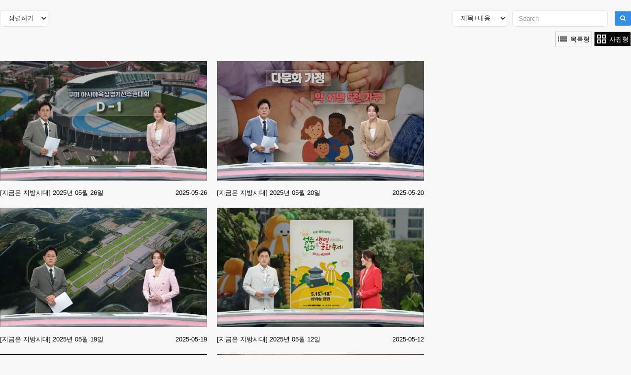

--- FILE ---
content_type: text/html; charset=UTF-8
request_url: https://www.tbc.co.kr/board/jibangsidae_vod?bootjs=del&type=vod&depth=tv&mid=2_266_267&page=7
body_size: 4876
content:
<!DOCTYPE html>
<html lang="ko">
<head>
	<meta charset="UTF-8">
	<meta http-equiv="X-UA-Compatible" content="IE=edge">

	
	<meta name="author" content="TBC">
	<meta name="keywords" content="TBC, 티비씨, 대구방송, TBCNEWS, TBC8뉴스, 대경뉴스, TBC뉴스" />

	
				<title>TBC::티비씨 대구경북뉴스</title>

	
	
	<meta property='og:title' content="지금은 지방 &gt; 다시보기 - TBC 티비씨"/>
	<meta property='og:description' content=""/>
	<meta property='og:image' content=""/>
	<meta property="og:url" content="https://www.tbc.co.kr/board/jibangsidae_vod?bootjs=del&type=vod&depth=tv&mid=2_266_267&page=7">

	

	
	
	
		
	
	<script type="text/javascript">
		// 자바스크립트에서 사용하는 전역변수 선언
		var cb_url = "https://www.tbc.co.kr";
		var cb_cookie_domain = ".tbc.co.kr";
		var cb_charset = "UTF-8";
		var cb_time_ymd = "2026-01-20";
		var cb_time_ymdhis = "2026-01-20 04:11:30";
		var layout_skin_path = "_layout/bootstrap";
		var view_skin_path = "board/vod";
		var is_member = "";
		var is_admin = "";
		var cb_admin_url = "";
		var cb_board = "jibangsidae_vod";
		var cb_board_url = cb_url + "/board/jibangsidae_vod";
		var cb_device_type = "desktop";
		var cb_csrf_hash = "";
		var cookie_prefix = "tbc_";
	</script>

	<!--<link rel="stylesheet" type="text/css" href="/assets/jmboard/bootstrap.min.css"/>
	<link rel="stylesheet" type="text/css" href="/assets/jmboard/bootstrap-theme.min.css"/>
	<script type="text/javascript" src="/assets/jmboard//bootstrap.min.js"></script>-->

	<!-- Latest compiled and minified CSS -->
			<link rel="stylesheet"
		      href="https://cdn.jsdelivr.net/npm/bootstrap@3.4.1/dist/css/bootstrap.min.css"
		      integrity="sha384-HSMxcRTRxnN+Bdg0JdbxYKrThecOKuH5zCYotlSAcp1+c8xmyTe9GYg1l9a69psu"
		      crossorigin="anonymous">

		<!-- Optional theme -->
		<link rel="stylesheet"
		      href="https://cdn.jsdelivr.net/npm/bootstrap@3.4.1/dist/css/bootstrap-theme.min.css"
		      integrity="sha384-6pzBo3FDv/PJ8r2KRkGHifhEocL+1X2rVCTTkUfGk7/0pbek5mMa1upzvWbrUbOZ"
		      crossorigin="anonymous">
	
	<link rel="stylesheet" type="text/css" href="//maxcdn.bootstrapcdn.com/font-awesome/4.5.0/css/font-awesome.min.css"/>
	<link rel="stylesheet" type="text/css" href="/assets/jmboard/style.css"/>
	<link rel="stylesheet" type="text/css" href="/assets/jmboard/custom.css?1625302987"/>
	<link rel="stylesheet" type="text/css" href="//fonts.googleapis.com/earlyaccess/nanumgothic.css"/>
	<link rel="stylesheet" type="text/css" href="//ajax.googleapis.com/ajax/libs/jqueryui/1.11.4/themes/ui-lightness/jquery-ui.css"/>
	<link rel="stylesheet" type="text/css" href="/assets/jmboard/style2.css"/>
	<script type="text/javascript" src="//ajax.googleapis.com/ajax/libs/jquery/1.12.2/jquery.min.js"></script>
	<script type="text/javascript" src="//ajax.googleapis.com/ajax/libs/jqueryui/1.11.4/jquery-ui.min.js"></script>

	
	
	<!--[if lt IE 9]>
	<script type="text/javascript" src="/assets/jmboard//html5shiv.min.js"></script>
	<script type="text/javascript" src="/assets/jmboard//respond.min.js"></script>
	<![endif]-->

	<!--<script type="text/javascript" src="/assets/jmboard//common.js"></script>-->
	<script type="text/javascript" src="/assets/jmboard//custom.js?191022_01"></script>
	<script type="text/javascript" src="/assets/jmboard//jquery.validate.min.js"></script>
	<script type="text/javascript" src="/assets/jmboard//jquery.validate.extension.js"></script>
	<script type="text/javascript" src="/assets/jmboard//sideview.js"></script>
	<style>
		.pagination {
			position:  inherit;
			float:     none;
			left:      -50%;
			width:     auto;
			margin:    20px 0 0 0;
			font-size: 13px;
		}
	</style>

	
	<script type="text/javascript" src="https://www.tbc.co.kr/assets/js/common.js"></script>

	
	<link rel="stylesheet" type="text/css" href="https://fonts.googleapis.com/icon?family=Material+Icons">
	
<!--	<link rel="stylesheet" href="/assets/ref/helper.css?1616864513"/>-->
<!--	<link rel="stylesheet" href="/assets/ref/renewal_layout.css?1627548435"/>-->
<!--	<link rel="stylesheet" href="/assets/ref/developer.css?1617084181"/>-->

	
	
</head>


<body  style="background: #f8f8f8; /*min-width: fit-content;*/">
	<div class="wrapper">
		<!-- main start -->
		<div class="main">
			<div class="container" style="width:100%;">
				<div class="row">
					<!-- 본문 시작 -->
					
<div class="board">
	<!--<h3></h3>-->
	<div class="row mb20" style="margin-bottom: 10px;">
		<div class="" style="float: left;">
			

			<select class="form-control"
			        onchange="location.href='https://www.tbc.co.kr/board/jibangsidae_vod?category_id=&amp;findex=' + this.value;">
				<option value="">정렬하기</option>
				<option value="post_datetime desc" >날짜순</option>
				<option value="post_hit desc" >조회수</option>
				<option value="post_comment_count desc" >댓글수</option>
							</select>

					</div>

		<div class="" style="float: right">
							<div class=" searchbox" style="display: block;">
					<form class="navbar-form navbar-right pull-right"
					      action="https://www.tbc.co.kr/board/jibangsidae_vod"
					      onSubmit="return postSearch(this);">
						<input type="hidden" name="findex" value=""/>
						<input type="hidden" name="category_id" value=""/>
						<div class="form-group">
							<select class="form-control pull-left px100" name="sfield" style="margin-right: 10px;">
								<option value="post_both" >제목+내용</option>
								<option value="post_title" >제목</option>
								<option value="post_content" >내용</option>
								<option value="post_nickname" >회원명</option>
								<option value="post_userid" >회원아이디</option>
							</select>
							<input type="text"
							       class="form-control px150"
							       placeholder="Search"
							       name="skeyword"
							       style="margin-right: 10px;"
							       value=""/>
							<button class="btn btn-primary btn-sm" type="submit"><i class="fa fa-search"></i></button>
						</div>
					</form>
				</div>
			
					</div>
		<script type="text/javascript">
			//<![CDATA[
			function postSearch(f)
			{
				var skeyword = f.skeyword.value.replace(/(^\s*)|(\s*$)/g, '');
				if (skeyword.length < 2)
				{
					alert('2글자 이상으로 검색해 주세요');
					f.skeyword.focus();
					return false;
				}
				return true;
			}

			function toggleSearchbox()
			{
				$('.searchbox').show();
				$('.searchbuttonbox').hide();
			}
						// $('.btn-point-info').popover({
			// 	template: '<div class="popover" role="tooltip"><div class="arrow"></div><div class="popover-title"></div><div class="popover-content"></div></div>',
			// 	html: true
			// });
			//]]>
		</script>
	</div>

	
	<style>
		.viewtype_wrap { float: right; }
		.viewtype_wrap > a { color:#000; border: 1px solid #cbcbcb; padding: 2px 4px 0 2px; height: 30px; display: inline-block; text-decoration: none; }
		.viewtype_wrap > a:hover, .viewtype_wrap > a:focus, { color: inherit; border: 1px solid #a0a0a0; }
		.viewtype_wrap > a.on { background: #060606; color: white; }
		.viewtype_wrap > a > .material-icons { display: inline-flex; vertical-align: top;}
		.viewtype_wrap > a > .txt { font-size: 13px; line-height: 26px; display: inline-block; padding:0; }
	</style>

	<div style="overflow: hidden; margin-bottom: 30px;">
		<div class="viewtype_wrap clearfix">
			<a href="https://www.tbc.co.kr/board/jibangsidae_vod?viewtype=list" class=""
			   title="목록형 : 목록 형식으로 게시물을 보실 수 있습니다.">
				<span class="material-icons">list</span>
				<span class="txt">목록형</span>
			</a>
			<a href="https://www.tbc.co.kr/board/jibangsidae_vod?viewtype=photo" class="on" title="사진형 : 사진 형식으로 게시물을 보실 수 있습니다.">
				<span class="material-icons">grid_view</span>
				<span class="txt">사진형</span>
			</a>
		</div>
	</div>

	<form action="https://www.tbc.co.kr/board/jibangsidae_vod" name="fboardlist" id="fboardlist" method="post" accept-charset="utf-8">

			<style>
			section.list_wrap_01 {}
			section.list_wrap_01 ul.list_box { margin-left: -13px; margin-top: -15px; margin-bottom: 20px; }
			section.list_wrap_01 ul.list_box:after { display: block;clear: both;content: ''; }
			section.list_wrap_01 ul.list_box > li {float: left; margin-left: 13px; margin-top: 15px; width: 233px; box-shadow: 7px 7px 5px 0 rgba(222, 222, 222, 0.75); -webkit-box-shadow: 7px 7px 5px 0 rgba(222, 222, 222, 0.75); -moz-box-shadow: 7px 7px 5px 0 rgba(222, 222, 222, 0.75);}
			section.list_wrap_01 ul.list_box > li > a {}
			section.list_wrap_01 ul.list_box > li > a > img.thumb { width: 100%; height: 150px; min-height: 150px; }

			section.list_wrap_01 ul.list_box > li > a > .desc_vod { padding: 10px 5px; overflow: hidden; }
			section.list_wrap_01 ul.list_box > li > a > .desc_vod > .episode { width: 150px; float: left; }
			section.list_wrap_01 ul.list_box > li > a > .desc_vod > .date { float: right; }

			section.list_wrap_01 ul.list_box > li > a > .desc_news { padding: 10px 10px; overflow: hidden; }
			section.list_wrap_01 ul.list_box > li > a > .desc_news .title { width: 100%; color: #6d6d6d; font-size: 16px; height: 38px; font-weight: 500; }
			section.list_wrap_01 ul.list_box > li > a > .desc_news .views { font-size: 14px;float: left;color: #707070;vertical-align: top; margin-top: 1px; }
			section.list_wrap_01 ul.list_box > li > a > .desc_news .views > .material-icons { font-size: 15px; vertical-align: top; margin-top: 1px; }
			section.list_wrap_01 ul.list_box > li > a > .desc_news .reporter { font-size: 14px;float: right;color: #707070;vertical-align: top; margin-top: 1px; }

			section.list_wrap_01 ul.list_box { margin-left: -20px; }
			section.list_wrap_01 ul.list_box > li {
				margin-left:        20px;
				margin-top:         15px;
				width:              420px;
				box-shadow:         none;
				-webkit-box-shadow: none;
				-moz-box-shadow:    none;
			}
			section.list_wrap_01 ul.list_box > li > a > img.thumb {
				width:      100%;
				height:     242px;
				min-height: 242px;
			}
			section.list_wrap_01 ul.list_box > li > a > .desc_vod { margin-top: 10px; }

			@media screen and (max-width: 600px) {
				section.list_wrap_01 ul.list_box { margin-left:0; }
				section.list_wrap_01 ul.list_box > li { width: 100%; margin-left: 0; }

			}
		</style>

		<section class="list_wrap_01" style="clear: both">
			<ul class="list_box">
								<li>
					<a href="https://www.tbc.co.kr/tv?post_id=57943?bootjs=del&type=vod&depth=tv&mid=2_266_267&page=7" title="[지금은 지방시대] 2025년 05월 26일" target='_top' >
						<img class="thumb" src="https://www.tbc.co.kr/uploads/post/2025/05/771e91c24e11783715502deb142feb46.jpg" style=""/>
						<div class="desc_vod" style="position: relative; line-height: 30px; padding: 0;">
							<div style="width: 330px; display: block; overflow: hidden; text-overflow: ellipsis; white-space: nowrap;">[지금은 지방시대] 2025년 05월 26일</div>
							<div class="date" style="position: absolute; right: 0; top: 0;">2025-05-26</div>
						</div>
					</a>
				</li>				<li>
					<a href="https://www.tbc.co.kr/tv?post_id=57905?bootjs=del&type=vod&depth=tv&mid=2_266_267&page=7" title="[지금은 지방시대] 2025년 05월 20일" target='_top' >
						<img class="thumb" src="https://www.tbc.co.kr/uploads/post/2025/05/18558cc275b36117072c379f4003b0be.jpg" style=""/>
						<div class="desc_vod" style="position: relative; line-height: 30px; padding: 0;">
							<div style="width: 330px; display: block; overflow: hidden; text-overflow: ellipsis; white-space: nowrap;">[지금은 지방시대] 2025년 05월 20일</div>
							<div class="date" style="position: absolute; right: 0; top: 0;">2025-05-20</div>
						</div>
					</a>
				</li>				<li>
					<a href="https://www.tbc.co.kr/tv?post_id=57892?bootjs=del&type=vod&depth=tv&mid=2_266_267&page=7" title="[지금은 지방시대] 2025년 05월 19일" target='_top' >
						<img class="thumb" src="https://www.tbc.co.kr/uploads/post/2025/05/89185a158696eb208a6ae04c9801bed0.jpg" style=""/>
						<div class="desc_vod" style="position: relative; line-height: 30px; padding: 0;">
							<div style="width: 330px; display: block; overflow: hidden; text-overflow: ellipsis; white-space: nowrap;">[지금은 지방시대] 2025년 05월 19일</div>
							<div class="date" style="position: absolute; right: 0; top: 0;">2025-05-19</div>
						</div>
					</a>
				</li>				<li>
					<a href="https://www.tbc.co.kr/tv?post_id=57841?bootjs=del&type=vod&depth=tv&mid=2_266_267&page=7" title="[지금은 지방시대] 2025년 05월 12일" target='_top' >
						<img class="thumb" src="https://www.tbc.co.kr/uploads/post/2025/05/799c8462a20dd3037e4e40c4439cd099.jpg" style=""/>
						<div class="desc_vod" style="position: relative; line-height: 30px; padding: 0;">
							<div style="width: 330px; display: block; overflow: hidden; text-overflow: ellipsis; white-space: nowrap;">[지금은 지방시대] 2025년 05월 12일</div>
							<div class="date" style="position: absolute; right: 0; top: 0;">2025-05-12</div>
						</div>
					</a>
				</li>				<li>
					<a href="https://www.tbc.co.kr/tv?post_id=57736?bootjs=del&type=vod&depth=tv&mid=2_266_267&page=7" title="[지금은 지방시대] 2025년 04월 29일" target='_top' >
						<img class="thumb" src="https://www.tbc.co.kr/uploads/post/2025/04/de9e711e1f35323861bf64d4feaf7d92.jpg" style=""/>
						<div class="desc_vod" style="position: relative; line-height: 30px; padding: 0;">
							<div style="width: 330px; display: block; overflow: hidden; text-overflow: ellipsis; white-space: nowrap;">[지금은 지방시대] 2025년 04월 29일</div>
							<div class="date" style="position: absolute; right: 0; top: 0;">2025-04-29</div>
						</div>
					</a>
				</li>				<li>
					<a href="https://www.tbc.co.kr/tv?post_id=57728?bootjs=del&type=vod&depth=tv&mid=2_266_267&page=7" title="[지금은 지방시대] 2025년 04월 28일" target='_top' >
						<img class="thumb" src="https://www.tbc.co.kr/uploads/post/2025/04/a46c14d82f241b6cf21032bac937eecb.jpg" style=""/>
						<div class="desc_vod" style="position: relative; line-height: 30px; padding: 0;">
							<div style="width: 330px; display: block; overflow: hidden; text-overflow: ellipsis; white-space: nowrap;">[지금은 지방시대] 2025년 04월 28일</div>
							<div class="date" style="position: absolute; right: 0; top: 0;">2025-04-28</div>
						</div>
					</a>
				</li>				<li>
					<a href="https://www.tbc.co.kr/tv?post_id=57699?bootjs=del&type=vod&depth=tv&mid=2_266_267&page=7" title="스타기업이 간다 4 - (주)릴리커버" target='_top' >
						<img class="thumb" src="https://www.tbc.co.kr/uploads/post/2025/04/bfda46232b6e355e6882df80679cdc1f.jpg" style=""/>
						<div class="desc_vod" style="position: relative; line-height: 30px; padding: 0;">
							<div style="width: 330px; display: block; overflow: hidden; text-overflow: ellipsis; white-space: nowrap;">스타기업이 간다 4 - (주)릴리커버</div>
							<div class="date" style="position: absolute; right: 0; top: 0;">2025-04-25</div>
						</div>
					</a>
				</li>				<li>
					<a href="https://www.tbc.co.kr/tv?post_id=57698?bootjs=del&type=vod&depth=tv&mid=2_266_267&page=7" title="[굿데이 나들이] 신화랑풍류마을" target='_top' >
						<img class="thumb" src="https://www.tbc.co.kr/uploads/post/2025/04/7e17849e18f3f1348a0bb29074674b70.jpg" style=""/>
						<div class="desc_vod" style="position: relative; line-height: 30px; padding: 0;">
							<div style="width: 330px; display: block; overflow: hidden; text-overflow: ellipsis; white-space: nowrap;">[굿데이 나들이] 신화랑풍류마을</div>
							<div class="date" style="position: absolute; right: 0; top: 0;">2025-04-25</div>
						</div>
					</a>
				</li>				<li>
					<a href="https://www.tbc.co.kr/tv?post_id=57697?bootjs=del&type=vod&depth=tv&mid=2_266_267&page=7" title="국내 유일 해산물 마술사" target='_top' >
						<img class="thumb" src="https://www.tbc.co.kr/uploads/post/2025/04/86599de3bbbbf526557b65ce389873a8.jpg" style=""/>
						<div class="desc_vod" style="position: relative; line-height: 30px; padding: 0;">
							<div style="width: 330px; display: block; overflow: hidden; text-overflow: ellipsis; white-space: nowrap;">국내 유일 해산물 마술사</div>
							<div class="date" style="position: absolute; right: 0; top: 0;">2025-04-25</div>
						</div>
					</a>
				</li>				<li>
					<a href="https://www.tbc.co.kr/tv?post_id=57696?bootjs=del&type=vod&depth=tv&mid=2_266_267&page=7" title="소상공인 응원 프로젝트 - 자영아 힘내라" target='_top' >
						<img class="thumb" src="https://www.tbc.co.kr/uploads/post/2025/04/4bc57ffb141d97343b124b986d5dca10.jpg" style=""/>
						<div class="desc_vod" style="position: relative; line-height: 30px; padding: 0;">
							<div style="width: 330px; display: block; overflow: hidden; text-overflow: ellipsis; white-space: nowrap;">소상공인 응원 프로젝트 - 자영아 힘내라</div>
							<div class="date" style="position: absolute; right: 0; top: 0;">2025-04-25</div>
						</div>
					</a>
				</li>			</ul>
		</section>
		</form>
	<div class="border_button">
		<div class="pull-left mr10">
			<a href="https://www.tbc.co.kr/board/jibangsidae_vod?bootjs=del&type=vod&depth=tv&mid=2_266_267&page=7" class="btn btn-default btn-sm">목록</a>
					</div>
		
					<div class="pull-right">
				<a href="javascript:go_login();" class="btn btn-success btn-sm">글쓰기</a>
			</div>
			<script type="text/javascript">
				function go_login()
				{
					alert('글쓰기 권한이 없습니다.\n\n회원이시라면 로그인 후 이용해 보십시오.');
					window.parent.location.href='/member/?mid=8_194&brd_id=89';
				}
			</script>
			</div>

	<style>
		.container {width: 100%; max-width: 100%; }
		.pagination { position:inherit; float:none; left: -50% ; width: auto; margin:20px 0 0 0; font-size:13px; }
		/*.pagination li { padding-right: 10px; font-size: 20px; width: 35px;}*/
	</style>

	<nav><ul class="pagination"><li><a href="https://www.tbc.co.kr/board/jibangsidae_vod?bootjs=del&type=vod&depth=tv&mid=2_266_267" data-ci-pagination-page="1" rel="start">&lt; 처음</a></li><li><a href="https://www.tbc.co.kr/board/jibangsidae_vod?bootjs=del&type=vod&depth=tv&mid=2_266_267" data-ci-pagination-page="1">1</a></li><li><a href="https://www.tbc.co.kr/board/jibangsidae_vod?bootjs=del&type=vod&depth=tv&mid=2_266_267&amp;page=2" data-ci-pagination-page="2">2</a></li><li><a href="https://www.tbc.co.kr/board/jibangsidae_vod?bootjs=del&type=vod&depth=tv&mid=2_266_267&amp;page=3" data-ci-pagination-page="3">3</a></li><li><a href="https://www.tbc.co.kr/board/jibangsidae_vod?bootjs=del&type=vod&depth=tv&mid=2_266_267&amp;page=4" data-ci-pagination-page="4">4</a></li><li><a href="https://www.tbc.co.kr/board/jibangsidae_vod?bootjs=del&type=vod&depth=tv&mid=2_266_267&amp;page=5" data-ci-pagination-page="5">5</a></li><li><a href="https://www.tbc.co.kr/board/jibangsidae_vod?bootjs=del&type=vod&depth=tv&mid=2_266_267&amp;page=6" data-ci-pagination-page="6">6</a></li><li class="active"><a>7</a></li><li><a href="https://www.tbc.co.kr/board/jibangsidae_vod?bootjs=del&type=vod&depth=tv&mid=2_266_267&amp;page=8" data-ci-pagination-page="8">8</a></li><li><a href="https://www.tbc.co.kr/board/jibangsidae_vod?bootjs=del&type=vod&depth=tv&mid=2_266_267&amp;page=9" data-ci-pagination-page="9">9</a></li><li><a href="https://www.tbc.co.kr/board/jibangsidae_vod?bootjs=del&type=vod&depth=tv&mid=2_266_267&amp;page=10" data-ci-pagination-page="10">10</a></li><li><a href="https://www.tbc.co.kr/board/jibangsidae_vod?bootjs=del&type=vod&depth=tv&mid=2_266_267&amp;page=11" data-ci-pagination-page="8" rel="next">다음페이지</a></li><li><a href="https://www.tbc.co.kr/board/jibangsidae_vod?bootjs=del&type=vod&depth=tv&mid=2_266_267&amp;page=34" data-ci-pagination-page="34">맨끝 &gt;</a></li></ul></nav>
</div>


					<!-- 본문 끝 -->
				</div>
			</div>
		</div>
		<!-- main end -->
	</div>
	<!--
	Layout Directory : _layout/bootstrap,
	Layout URL : https://www.tbc.co.kr/views/_layout/bootstrap,
	Skin Directory : board/vod,
	Skin URL : https://www.tbc.co.kr/views/board/vod,
	-->

</body>
</html>

--- FILE ---
content_type: text/css
request_url: https://www.tbc.co.kr/assets/jmboard/style.css
body_size: 4175
content:
@charset "UTF-8";
/* CSS Document */

* {margin: 0;padding: 0;}
a > * {line-height: 0;}
img {border: medium none;}
body {font-family: 나눔고딕,NanumGothic,돋움,Dotum,Arial,Helvetica,sans-serif;font-size: 13px; }
a {color:#000;text-decoration: none;}
a:hover{color:#2773ae;}

h1, h2, h3, h4, h5, h6, .h1, .h2, .h3, .h4, .h5, .h6 {font-family: inherit;margin:0;}
li{list-style:none;}

.clearfix {clear:both;}
.bold {font-weight:bold;}

.pd10{padding: 10px;}
.pd15{padding: 15px;}
.pd20{padding: 20px;}
.pd30{padding: 30px;}
.pd40{padding: 40px;}
.pd50{padding: 50px;}
.pd100{padding: 100px;}

.pb10{padding-bottom:10px;}
.pb20{padding-bottom:20px;}
.pb30{padding-bottom:30px;}
.pb40{padding-bottom:40px;}
.pb50{padding-bottom:50px;}
.pb100{padding-bottom:100px;}

.pt10{padding-top:10px;}
.pt20{padding-top:20px;}
.pt30{padding-top:30px;}
.pt40{padding-top:40px;}
.pt50{padding-top:50px;}
.pt100{padding-top:100px;}

.pr10{padding-right:10px;}
.pr20{padding-right:20px;}
.pr30{padding-right:30px;}
.pr40{padding-right:40px;}
.pr50{padding-right:50px;}
.pr100{padding-right:100px;}

.pl10{padding-left:10px;}
.pl20{padding-left:20px;}
.pl30{padding-left:30px;}
.pl40{padding-left:40px;}
.pl50{padding-left:50px;}
.pl100{padding-left:100px;}

.mg10{margin: 10px;}
.mg15{margin: 15px;}
.mg20{margin: 20px;}
.mg30{margin: 30px;}
.mg40{margin: 40px;}
.mg50{margin: 50px;}
.mg100{margin: 100px;}

.mb10{margin-bottom:10px;}
.mb20{margin-bottom:20px;}
.mb30{margin-bottom:30px;}
.mb40{margin-bottom:40px;}
.mb50{margin-bottom:50px;}
.mb100{margin-bottom:100px;}

.mt10{margin-top:10px;}
.mt20{margin-top:20px;}
.mt30{margin-top:30px;}
.mt40{margin-top:40px;}
.mt50{margin-top:50px;}
.mt100{margin-top:100px;}

.mr10{margin-right:10px;}
.mr20{margin-right:20px;}
.mr30{margin-right:30px;}
.mr40{margin-right:40px;}
.mr50{margin-right:50px;}
.mr100{margin-right:100px;}

.ml10{margin-left:10px;}
.ml20{margin-left:20px;}
.ml30{margin-left:30px;}
.ml40{margin-left:40px;}
.ml50{margin-left:50px;}
.ml100{margin-left:100px;}

.per5{width:5%;}
.per10{width:10%;}
.per15{width:15%;}
.per20{width:20%;}
.per25{width:25%;}
.per30{width:30%;}
.per35{width:35%;}
.per40{width:40%;}
.per45{width:45%;}
.per50{width:50%}
.per55{width:55%;}
.per60{width:60%}
.per65{width:65%;}
.per70{width:70%}
.per75{width:75%;}
.per80{width:80%}
.per85{width:85%;}
.per90{width:90%}
.per95{width:95%;}
.per100{width:100%;}

.px10{width:10px;}
.px20{width:20px;}
.px30{width:30px;}
.px40{width:40px;}
.px50{width:50px;}
.px60{width:60px;}
.px70{width:70px;}
.px80{width:80px;}
.px90 {width:90px;}
.px100{width:100px;}
.px150{width:150px;}
.px200{width:200px;}
.px250{width:250px;}
.px300{width:300px;}
.px350{width:350px;}
.px400{width:400px;}
.px450{width:450px;}
.px500{width:500px;}
.px550{width:550px;}
.px600{width:600px;}
.px650{width:650px;}
.px700{width:700px;}

.btn-primary {color: #fff;background-color: #348fe2;border-color: #348fe2;background-image: none;}
.btn-primary:hover,
.btn-primary:focus,
.btn-primary:active,
.btn-primary.active,
.open .dropdown-toggle.btn-primary {
  color: #fff;
  background-color: #2670b7;
  border-color: #2670b7;
}
.btn-primary.disabled,
.btn-primary[disabled],
fieldset[disabled] .btn-primary,
.btn-primary.disabled:hover,
.btn-primary[disabled]:hover,
fieldset[disabled] .btn-primary:hover,
.btn-primary.disabled:focus,
.btn-primary[disabled]:focus,
fieldset[disabled] .btn-primary:focus,
.btn-primary.disabled:active,
.btn-primary[disabled]:active,
fieldset[disabled] .btn-primary:active,
.btn-primary.disabled.active,
.btn-primary[disabled].active,
fieldset[disabled] .btn-primary.active {
  background-color: #348fe2;
  border-color: #348fe2;
}
.btn-primary .badge {
  color: #348fe2;
  background-color: #fff;
}

.btn-danger {
  color: #fff;
  background-color: #ff5c57;
  border-color: #ff5c57;
  background-image: none;
}
.btn-danger:hover,
.btn-danger:focus,
.btn-danger:active,
.btn-danger.active,
.open .dropdown-toggle.btn-danger {
  color: #fff;
  background-color: #ce4741;
  border-color: #ce4741;
}
.btn-danger.disabled,
.btn-danger[disabled],
fieldset[disabled] .btn-danger
,
.btn-danger.disabled:hover,
.btn-danger[disabled]:hover,
fieldset[disabled] .btn-danger:hover,
.btn-danger.disabled:focus,
.btn-danger[disabled]:focus,
fieldset[disabled] .btn-danger:focus,
.btn-danger.disabled:active,
.btn-danger[disabled]:active,
fieldset[disabled] .btn-danger:active,
.btn-danger.disabled.active,
.btn-danger[disabled].active,
fieldset[disabled] .btn-danger.active {
  background-color: #ff5c57;
  border-color: #ff5c57;
}
.btn-danger .badge {
  color: #ff5c57;
  background-color: #fff;
}

.btn-turquoise {
  color: #fff;
  background-color: #00acac;
  border-color: #00acac;
  background-image: none;
}
.btn-turquoise:hover,
.btn-turquoise:focus,
.btn-turquoise:active,
.btn-turquoise.active,
.open .dropdown-toggle.btn-turquoise {
  color: #fff;
  background-color: #008a8c;
  border-color: #008a8c;
}
.btn-turquoise.disabled,
.btn-turquoise[disabled],
fieldset[disabled] .btn-turquoise,
.btn-turquoise.disabled:hover,
.btn-turquoise[disabled]:hover,
fieldset[disabled] .btn-turquoise:hover,
.btn-turquoise.disabled:focus,
.btn-turquoise[disabled]:focus,
fieldset[disabled] .btn-turquoise:focus,
.btn-turquoise.disabled:active,
.btn-turquoise[disabled]:active,
fieldset[disabled] .btn-turquoise:active,
.btn-turquoise.disabled.active,
.btn-turquoise[disabled].active,
fieldset[disabled] .btn-turquoise.active {
  background-color: #00acac;
  border-color: #00acac;
}
.btn-turquoise .badge {
  color: #00acac;
  background-color: #fff;
}

.btn-royalblue {
  color: #fff;
  background-color: #717bb6;
  border-color: #717bb6;
  background-image: none;
}r
.btn-royalblue:hover,
.btn-royalblue:focus,
.btn-royalblue:active,
.btn-royalblue.active,
.open .dropdown-toggle.btn-royalblue {
  color: #fff;
  background-color: #464a6f;
  border-color: #464a6f;
}
.btn-royalblue.disabled,
.btn-royalblue[disabled],
fieldset[disabled] .btn-royalblue,
.btn-royalblue.disabled:hover,
.btn-royalblue[disabled]:hover,
fieldset[disabled] .btn-royalblue:hover,
.btn-royalblue.disabled:focus,
.btn-royalblue[disabled]:focus,
fieldset[disabled] .btn-royalblue:focus,
.btn-royalblue.disabled:active,
.btn-royalblue[disabled]:active,
fieldset[disabled] .btn-royalblue:active,
.btn-royalblue.disabled.active,
.btn-royalblue[disabled].active,
fieldset[disabled] .btn-royalblue.active {
  background-color: #717bb6;
  border-color: #717bb6;
}
.btn-royalblue .badge {
  color: #717bb6;
  background-color: #fff;
}

.btn-warning {
  color: #fff;
  background-color: #f49b1b;
  border-color: #f49b1b;
  background-image: none;
}
.btn-warning:hover,
.btn-warning:focus,
.btn-warning:active,
.btn-warning.active,
.open .dropdown-toggle.btn-warning {
  color: #fff;
  background-color: #c57e00;
  border-color: #c57e00;
}
.btn-warning.disabled,
.btn-warning[disabled],
fieldset[disabled] .btn-warning,
.btn-warning.disabled:hover,
.btn-warning[disabled]:hover,
fieldset[disabled] .btn-warning:hover,
.btn-warning.disabled:focus,
.btn-warning[disabled]:focus,
fieldset[disabled] .btn-warning:focus,
.btn-warning.disabled:active,
.btn-warning[disabled]:active,
fieldset[disabled] .btn-warning:active,
.btn-warning.disabled.active,
.btn-warning[disabled].active,
fieldset[disabled] .btn-warning.active {
  background-color: #f49b1b;
  border-color: #f49b1b;
}
.btn-warning .badge {
  color: #f49b1b;
  background-color: #fff;
}

.btn-info {
  color: #fff;
  background-color: #49b6d5;
  border-color: #49b6d5;
  background-image: none;
}
.btn-info:hover,
.btn-info:focus,
.btn-info:active,
.btn-info.active,
.open .dropdown-toggle.btn-info {
  color: #fff;
  background-color: #3492ac;
  border-color: #3492ac;
}
.btn-info.disabled,
.btn-info[disabled],
fieldset[disabled] .btn-info,
.btn-info.disabled:hover,
.btn-info[disabled]:hover,
fieldset[disabled] .btn-info:hover,
.btn-info.disabled:focus,
.btn-info[disabled]:focus,
fieldset[disabled] .btn-info:focus,
.btn-info.disabled:active,
.btn-info[disabled]:active,
fieldset[disabled] .btn-info:active,
.btn-info.disabled.active,
.btn-info[disabled].active,
fieldset[disabled] .btn-info.active {
  background-color: #49b6d5;
  border-color: #49b6d5;
}
.btn-info .badge {
  color: #49b6d5;
  background-color: #fff;
}

.btn-success {
  color: #fff;
  background-color: #5db75d;
  border-color: #5db75d;
  background-image: none;
}
.btn-success:hover,
.btn-success:focus,
.btn-success:active,
.btn-success.active,
.open .dropdown-toggle.btn-success {
  color: #fff;
  background-color: #409e3e;
  border-color: #409e3e;
}
.btn-success.disabled,
.btn-success[disabled],
fieldset[disabled] .btn-success,
.btn-success.disabled:hover,
.btn-success[disabled]:hover,
fieldset[disabled] .btn-success:hover,
.btn-success.disabled:focus,
.btn-success[disabled]:focus,
fieldset[disabled] .btn-success:focus,
.btn-success.disabled:active,
.btn-success[disabled]:active,
fieldset[disabled] .btn-success:active,
.btn-success.disabled.active,
.btn-success[disabled].active,
fieldset[disabled] .btn-success.active {
  background-color: #5db75d;
  border-color: #5db75d;
}
.btn-success .badge {
  color: #5db75d;
  background-color: #fff;
}


.btn-silver {
  color: #fff;
  background-color: #b7c2c8;
  border-color: #b7c2c8;
  background-image: none;
}
.btn-silver:hover,
.btn-silver:focus,
.btn-silver:active,
.btn-silver.active,
.open .dropdown-toggle.btn-silver {
  color: #fff;
  background-color: #929ba2;
  border-color: #929ba2;
}
.btn-silver.disabled,
.btn-silver[disabled],
fieldset[disabled] .btn-silver,
.btn-silver.disabled:hover,
.btn-silver[disabled]:hover,
fieldset[disabled] .btn-silver:hover,
.btn-silver.disabled:focus,
.btn-silver[disabled]:focus,
fieldset[disabled] .btn-silver:focus,
.btn-silver.disabled:active,
.btn-silver[disabled]:active,
fieldset[disabled] .btn-silver:active,
.btn-silver.disabled.active,
.btn-silver[disabled].active,
fieldset[disabled] .btn-silver.active {
  background-color: #b7c2c8;
  border-color: #b7c2c8;
}
.btn-silver .badge {
  color: #b7c2c8;
  background-color: #fff;
}

.btn-black {
  color: #fff;
  background-color: #2c353c;
  border-color: #2c353c;
  background-image: none;
}
.btn-black:hover,
.btn-black:focus,
.btn-black:active,
.btn-black.active,
.open .dropdown-toggle.btn-black {
  color: #fff;
  background-color: #000;
  border-color: #000;
}
.btn-black.disabled,
.btn-black[disabled],
fieldset[disabled] .btn-black,
.btn-black.disabled:hover,
.btn-black[disabled]:hover,
fieldset[disabled] .btn-black:hover,
.btn-black.disabled:focus,
.btn-black[disabled]:focus,
fieldset[disabled] .btn-black:focus,
.btn-black.disabled:active,
.btn-black[disabled]:active,
fieldset[disabled] .btn-black:active,
.btn-black.disabled.active,
.btn-black[disabled].active,black
fieldset[disabled] .btn-black.active {
  background-color: #2c353c;
  border-color: #2c353c;
}
.btn-black .badge {
  color: #2c353c;
  background-color: #fff;
}

.navbar {
  background:#fff;
  border: 0 none;
  border-radius: 0;
  box-shadow: 0 1px 3px rgba(0, 0, 0, 0.12);
   }
.navbar-default .navbar-nav>.active>a, .navbar-default .navbar-nav>.active>a:hover, .navbar-default .navbar-nav>.active>a:focus{
color: #fff;
background-color: #3498db;
box-shadow: none;
background-image: none;
}
.navbar-default .navbar-nav>.open>a, .navbar-default .navbar-nav>.open>a:hover, .navbar-default .navbar-nav>.open>a:focus {
    color: #fff;
    background-color: #3498db;
}
.navbar-default .navbar-nav>li>a {
color: #060606;
font-weight: 600;
font-size: 13px;
text-transform: uppercase;
}
.navbar-default .navbar-nav>li>a:hover {
    color: #fff;background-color: #3498db;}

.navbar .dropdown-menu {
padding: 0;
margin: 0;
min-width: 190px;
background-color: #444;
border: none;
}
.navbar .dropdown-menu li a {
font-weight: 400;
text-transform: uppercase;
padding: 9px 20px;
font-size: 12px;
-webkit-transition: all 200ms ease-in;
-o-transition: all 200ms ease-in;
-moz-transition: all 200ms ease-in;
transition: all 200ms ease-in;
color: #ccc;
background:#444;
}
.dropdown-menu > li > a:hover, .dropdown-menu > li > a:focus {
    background-color: #3498db !important;
    color: #fff;
}
.dropdown-menu > li > a:hover, .dropdown-menu > li > a {
    transition: all 0.2s ease-in-out 0s;
}

.wrapper{margin:0 auto; overflow:hidden; width:100%;}
.container{width:1170px; margin:0 auto;}
.container h3{font-size: 18px;
display: block;
width: 100%;
padding-bottom: 5px;
margin-bottom: 20px;
line-height: inherit;
color: #333;
border: 0;
border-bottom: 1px solid #e5e5e5;
}

.view-all {float: right;width: 75px;position: absolute;top: 10px;right: 0;}

.form-control{background-color: #FFFFFF;background-image: none;border: 1px solid #e5e6e7;border-radius: 5px;color: inherit;display: inline-block;padding: 6px 12px;font-size: 13px;vertical-align: middle; }
.panel-heading{font-size:14px;}

/* header */
header{background: #082a47;color: #fff;display: block;clear: both; width:100%;}
header .header-top-menu {float:right;height:30px;line-height: 40px;}
header .header-top-menu .fa{color:#ccc;}
header .header-top-menu li{float:left; padding:0 10px;color:#ccc; font-size:12px;}
header .header-top-menu li a{ color:#ccc; font-size:12px;}
header .fa{padding-right:5px;}
header .badge{margin-left:5px;font-size: 10px;}

.header_line {background: #082a47; height:3px; line-height:3px;clear: both; width:100%;}

.notifications{position: relative;cursor:pointer;}
.notifications-list {color: #060606;border-bottom: 1px solid #ededed;display: block;overflow: hidden;line-height: 25px;}
.notifications-list a:link{color: #060606;}
.notifications-list a:active, .notifications-list a:hover {color:#2773ae;}
.notifications-menu{position: absolute;  top: 100%; left: 0;  z-index: 9999;  display: none;  width: 330px;  background-color: #f5f5f6;  -webkit-border-radius: 0 0 3px 3px;  -webkit-background-clip: padding-box;  -moz-border-radius: 0 0 3px 3px;  -moz-background-clip: padding;  border-radius: 0 0 3px 3px;  background-clip: padding-box;  -moz-box-shadow: 0 1px 0px rgba(0,0,0,.05);  -webkit-box-shadow: 0 1px 0px rgba(0,0,0,.05);  box-shadow: 0 1px 0px rgba(0,0,0,.05);  border: 1px solid #f8f8f8; padding: 5px 15px; }
.notifications-menu .external { background-color: #FFF; display: block; }
.notifications-menu .external a { background-color: #fff; color: #e9423f;}
.notifications-list .point{ color:#ec5956 !important;  text-align: center; }
.notifications-list span{ padding-top: 10px;  font-size: 11px; }

.m_nav{padding: 8px 10px 0 0;}
nav , .pagination{text-align:center;}

#side_menu {display: block;position:fixed;top:0;right:0;width:100%;height:100%;overflow:hidden;z-index:9999;margin:0;background-color: rgba( 0, 0, 0, 0.5 );display:none}
#side_menu .side_wr{width:250px;background:#222222;opacity:1;position:absolute;top:0;right:0;box-shadow:0 0 10px #000;overflow-x:hidden;height:100%;overflow-y:auto}
#side_menu .side_wr.add_side_wr{}
#side_menu .side_wr .side_inner_rel{position:relative;height:100%;display:block;overflow:hidden}
#side_menu .side_wr .side_inner_abs{position: absolute;width:100%;display:block;-webkit-tap-highlight-color:rgba(0,0,0,0); width:100%; -webkit-transform:translateZ(0); -moz-transform:translateZ(0); -ms-transform:translateZ(0); -o-transform:translateZ(0); transform:translateZ(0); -webkit-touch-callout:none; -webkit-user-select:none; -moz-user-select:none; -ms-user-select:none; user-select:none; -webkit-text-size-adjust:none; -moz-text-size-adjust:none; -ms-text-size-adjust:none; -o-text-size-adjust:none; text-size-adjust:none}
#side_menu .side_wr{webkit-overflow-scrolling:touch}

#side_menu .m_menu li{display: block;  line-height: 40px;border-top: 1px solid #323232; position:relative;padding-left: 20px; }
#side_menu .m_menu li a:hover{color: #7080b1;}
#side_menu .m_menu span{ position: absolute; right: 20px; top: 15px; } 

#side_menu li, #side_menu li>a, #side_menu li.active>a, #side_menu li>a:hover, #side_menu li>a:focus {color: #fff;}
#side_menu .dropdown-custom-menu{background: #222222;overflow:hidden; width:100%;display:none;}
#side_menu .dropdown-custom-menu li{height: 40px; line-height: 40px; border:none !important; padding-left: 10px; background:none; }
#side_menu .dropdown-custom-menu li a{color: #888; }
#side_menu .dropdown-custom-menu li a:hover{color: #7080b1;}

#side_menu .m_login{text-align: center; margin: 10px;}
#side_menu .m_login span{ padding: 0 5px;}
#side_menu .m_board{background: #000; clear: both; margin:0; }
#side_menu .m_board li { display:block; line-height: 40px;position:relative; padding-left: 35px;}
#side_menu .m_board li a:hover{color: #7080b1; }
#side_menu .m_board span{position: absolute;top: 13px;left: 10px; padding-right: 10px; }
#side_menu .m_search{margin: 0 auto;padding: 20px 0 0;width: 100%;text-align:center;}

body.over_hidden{overflow:hidden} 


/* main */
.main{width:100%; clear:both; margin:20px 0;}
.main .navbar-form{margin-top:0; margin-bottom:0;padding: 0 15px;}

/* footer */
footer{border-top: 1px solid #e5e5e5;background-color: #f5f5f5;padding:15px 0;}
footer .company {margin-bottom:7px;clear:both;float:left;}
footer .company li{float:left; padding-right:10px;}
footer .see_mobile{clear:both; margin:0 auto; text-align:center;}
footer .copyright{font-size:12px;clear:both;}
footer .copyright span{padding-right:7px;}


.media{clear:both;}
.media-body, .media-left, .media-right {display: table-cell;vertical-align: top;}
.media-left, .media>.pull-left {padding-right: 10px;}
.media-right, .media>.pull-right {padding-left: 10px;}
.media-heading{font-size:14px;overflow:hidden;}
.media-body .media-info{font-size:11px; color:#666;}
.media-body .media-info span{padding-right:10px;}


/* sidebar */
.sidebar{border: 1px solid #e5e5e5;padding: 20px;}
.sidebar .headline {border-bottom: 1px dotted #ccc;display: block;margin-bottom:15px;}
.sidebar .headline h3{border-bottom: 2px solid #3498db;display: inline-block;margin: 0 0 -2px;padding-bottom: 5px;font-size:15px;}
.sidebar .loginbox{overflow:hidden;}
.sidebar .loginbox .text{padding-top:7px;}
.sidebar .loginbox .text li{float:left; padding-right:7px;}
.sidebar .welcome{overflow:hidden;}
.sidebar .welcome ul{overflow:hidden;}
.sidebar .welcome li{float:left;padding-right:5px;padding-bottom:5px;}
.sidebar .sidebar_latest li{padding-bottom:10px;}

.sidebar .tag-clouds{overflow:hidden;}
.sidebar .tag-clouds ul li{float:left; padding-right:10px;}

/* modal */
.modal .modal-body .number{padding-bottom:10px;}
.modal .modal-body .profile-info{overflow:hidden;}


.help-inline { display: inline-block;color: #737373;margin-left:10px; padding-top:7px;vertical-align:middle;}
.nopost {text-align:center; padding:120px 0 !important; }

textarea.dhtmleditor {width:100%;height:350px;}

.latest_comment_count {font-size:11px; color:#FF7700; margin-left:5px;font-weight:bold;}
.highlight {font-weight:bold; color:#7519FF}


/* Sideview */
#nameContextMenu { background:#000; color:#fff; padding:4px 8px 6px;z-index:10000; }
#nameContextMenu a { color:#fff; font-size:12px; line-height:20px; display:block; }
#nameContextMenu a:hover { color:#ff0000; }
#nameContextMenu td { border:0px !important; }

@media (max-width: 1170px) {
	.container{width:98%;}
}